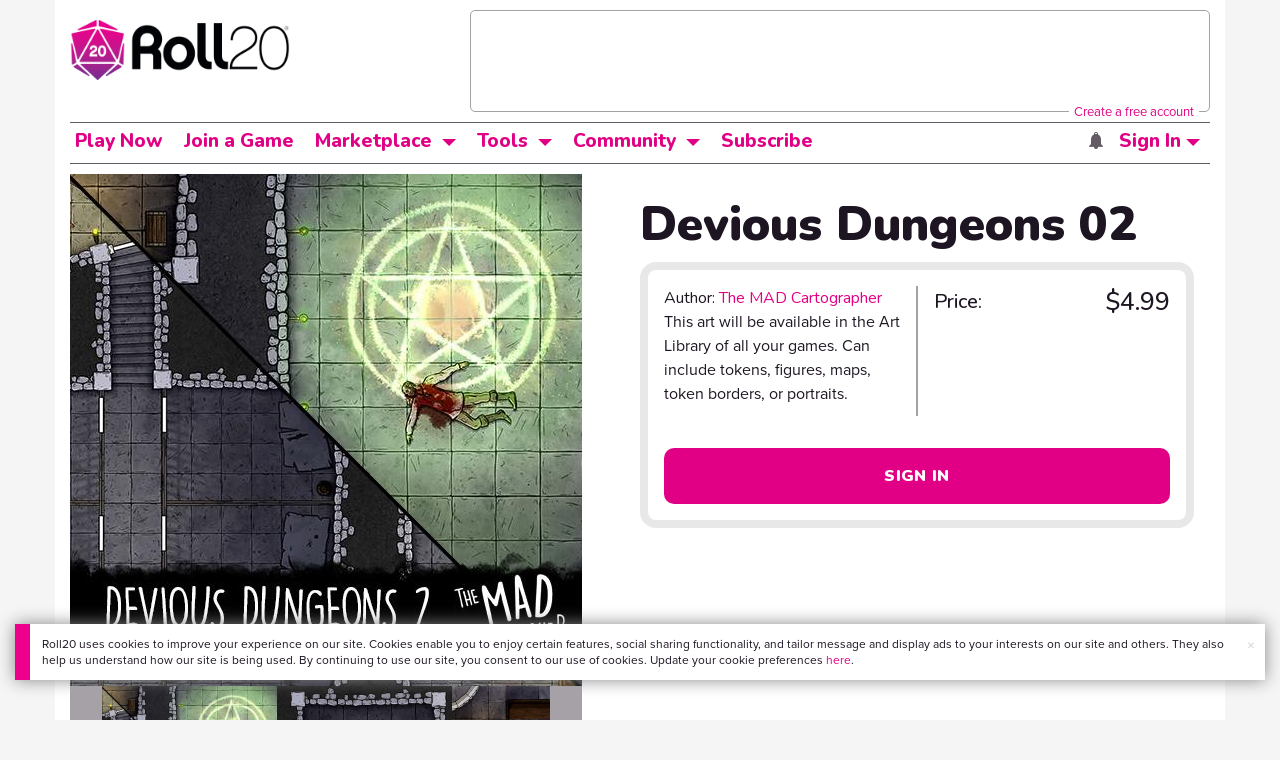

--- FILE ---
content_type: text/html;charset=utf-8
request_url: https://marketplace.roll20.net/browse/recommendations/10485
body_size: 371
content:
[{"name":"Devious Dungeons 03","url":"https://marketplace.roll20.net/browse/set/10486/devious-dungeons-03","image":"https://s3.amazonaws.com/files.d20.io/marketplace/1727035/GyUjmWbwKewEGD-qZC0j5A/med.jpg?1617909040674"},{"name":"Devious Dungeons 04","url":"https://marketplace.roll20.net/browse/set/10488/devious-dungeons-04","image":"https://s3.amazonaws.com/files.d20.io/marketplace/1727098/eFdXcwc7mAKLXnPoKWy3Bg/med.jpg?1617912617923"},{"name":"Devious Dungeons","url":"https://marketplace.roll20.net/browse/set/10092/devious-dungeons","image":"https://s3.amazonaws.com/files.d20.io/marketplace/1680577/LfM1w0cNyC5sOcABxq6Veg/med.jpg?1615463508944"},{"name":"Mallowham","url":"https://marketplace.roll20.net/browse/set/12499/mallowham","image":"https://s3.amazonaws.com/files.d20.io/marketplace/2020103/cmk2-NOxm5uukXG9eUthPg/med.jpg?1631391982636"},{"name":"Dungeon Decor - Pack 24","url":"https://marketplace.roll20.net/browse/set/23933/dungeon-decor-pack-24","image":"https://s3.amazonaws.com/files.d20.io/marketplace/3247300/KVuwcOhrKVN2R3AoTdmijg/med.png?1683544039132"}]

--- FILE ---
content_type: text/html; charset=utf-8
request_url: https://www.google.com/recaptcha/api2/aframe
body_size: 181
content:
<!DOCTYPE HTML><html><head><meta http-equiv="content-type" content="text/html; charset=UTF-8"></head><body><script nonce="5ttt49thu0fMDsURwJSYdw">/** Anti-fraud and anti-abuse applications only. See google.com/recaptcha */ try{var clients={'sodar':'https://pagead2.googlesyndication.com/pagead/sodar?'};window.addEventListener("message",function(a){try{if(a.source===window.parent){var b=JSON.parse(a.data);var c=clients[b['id']];if(c){var d=document.createElement('img');d.src=c+b['params']+'&rc='+(localStorage.getItem("rc::a")?sessionStorage.getItem("rc::b"):"");window.document.body.appendChild(d);sessionStorage.setItem("rc::e",parseInt(sessionStorage.getItem("rc::e")||0)+1);localStorage.setItem("rc::h",'1769044921408');}}}catch(b){}});window.parent.postMessage("_grecaptcha_ready", "*");}catch(b){}</script></body></html>